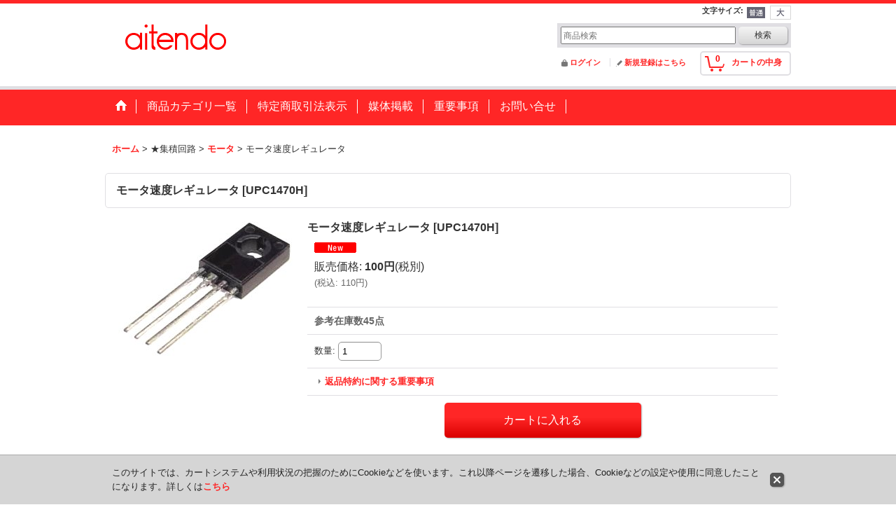

--- FILE ---
content_type: text/html; charset=utf-8
request_url: https://www.google.com/recaptcha/api2/aframe
body_size: 249
content:
<!DOCTYPE HTML><html><head><meta http-equiv="content-type" content="text/html; charset=UTF-8"></head><body><script nonce="Mm6dNLII-Eb29ZShPEf0LA">/** Anti-fraud and anti-abuse applications only. See google.com/recaptcha */ try{var clients={'sodar':'https://pagead2.googlesyndication.com/pagead/sodar?'};window.addEventListener("message",function(a){try{if(a.source===window.parent){var b=JSON.parse(a.data);var c=clients[b['id']];if(c){var d=document.createElement('img');d.src=c+b['params']+'&rc='+(localStorage.getItem("rc::a")?sessionStorage.getItem("rc::b"):"");window.document.body.appendChild(d);sessionStorage.setItem("rc::e",parseInt(sessionStorage.getItem("rc::e")||0)+1);localStorage.setItem("rc::h",'1769142254748');}}}catch(b){}});window.parent.postMessage("_grecaptcha_ready", "*");}catch(b){}</script></body></html>